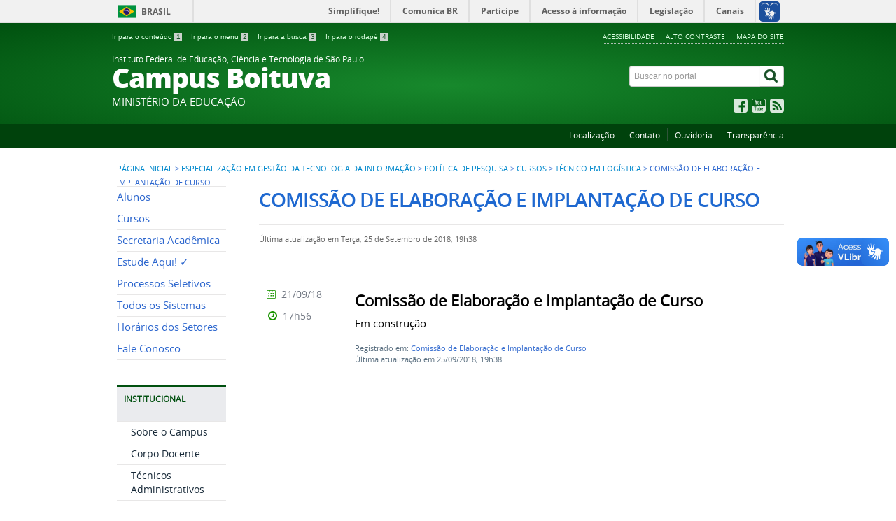

--- FILE ---
content_type: text/html; charset=utf-8
request_url: https://btv.ifsp.edu.br/index.php/especializacao-em-gestao-da-tecnologia-da-informacao/politica-de-pesquisa/232-cursos/tecnico-em-logistica/comissao-de-elaboracao-e-implantacao-de-curso
body_size: 6740
content:
<!DOCTYPE html>
<!--[if lt IE 7]>      <html prefix="og: http://ogp.me/ns#" class="no-js lt-ie9 lt-ie8 lt-ie7" lang="pt-br" dir="ltr"> <![endif]-->
<!--[if IE 7]>         <html prefix="og: http://ogp.me/ns#" class="no-js lt-ie9 lt-ie8" lang="pt-br" dir="ltr"> <![endif]-->
<!--[if IE 8]>         <html prefix="og: http://ogp.me/ns#" class="no-js lt-ie9" lang="pt-br" dir="ltr"> <![endif]-->
<!--[if gt IE 8]><!--> <html prefix="og: http://ogp.me/ns#" class="no-js" lang="pt-br" dir="ltr"> <!--<![endif]-->
<head>
    <!--[if lt IE 9]>
    <script src="/templates/padraogoverno01/js/html5shiv.js"></script>
    <![endif]-->
    <link rel="stylesheet" href="/templates/padraogoverno01/bootstrap/css/bootstrap.min.css" type='text/css'/>
    <link rel="stylesheet" href="/templates/padraogoverno01/css/template-verde.css" type='text/css'/>
    		<link rel="stylesheet" href="/templates/padraogoverno01/css/icones-bmp-verde.css" type='text/css'/>
		    <link rel="stylesheet" href="/templates/padraogoverno01/font-awesome/css/font-awesome.min.css" type='text/css'/>
    <!--[if lt IE 10]>
    <link rel="stylesheet" href="/templates/padraogoverno01/css/ie.css" />
    <![endif]-->
    <!--[if lt IE 9]>
    <link rel="stylesheet" href="/templates/padraogoverno01/css/ie8.css" />
    <![endif]-->
    <!--[if lt IE 8]>
    <link rel="stylesheet" href="/templates/padraogoverno01/css/ie7.css" />
    <link rel="stylesheet" href="/font-awesome/css/font-awesome-ie7.min.css" />
    <![endif]-->    
        <base href="https://btv.ifsp.edu.br/index.php/especializacao-em-gestao-da-tecnologia-da-informacao/politica-de-pesquisa/232-cursos/tecnico-em-logistica/comissao-de-elaboracao-e-implantacao-de-curso" />
	<meta http-equiv="content-type" content="text/html; charset=utf-8" />
	<title>Portal BTV - IFSP - Comissão de Elaboração e Implantação de Curso</title>
	<link href="/index.php/especializacao-em-gestao-da-tecnologia-da-informacao/politica-de-pesquisa/232-cursos/tecnico-em-logistica/comissao-de-elaboracao-e-implantacao-de-curso?format=feed&amp;type=rss" rel="alternate" type="application/rss+xml" title="RSS 2.0" />
	<link href="/index.php/especializacao-em-gestao-da-tecnologia-da-informacao/politica-de-pesquisa/232-cursos/tecnico-em-logistica/comissao-de-elaboracao-e-implantacao-de-curso?format=feed&amp;type=atom" rel="alternate" type="application/atom+xml" title="Atom 1.0" />
	<link href="/templates/padraogoverno01/favicon.ico" rel="shortcut icon" type="image/vnd.microsoft.icon" />
	<link href="https://btv.ifsp.edu.br/index.php/component/search/?Itemid=499&amp;id=232&amp;format=opensearch" rel="search" title="Pesquisa Portal BTV - IFSP" type="application/opensearchdescription+xml" />
	<link href="https://cdnjs.cloudflare.com/ajax/libs/simple-line-icons/2.4.1/css/simple-line-icons.min.css" rel="stylesheet" type="text/css" />
	<link href="/components/com_k2/css/k2.css?v=2.11.20241016" rel="stylesheet" type="text/css" />
	<script type="application/json" class="joomla-script-options new">{"csrf.token":"6ee39e144499020f5c0c6b86872b10c3","system.paths":{"root":"","base":""}}</script>
	<script src="/media/jui/js/jquery.min.js?f73b77248ab101bdbfaf86be3739cd3b" type="text/javascript"></script>
	<script src="/media/jui/js/jquery-noconflict.js?f73b77248ab101bdbfaf86be3739cd3b" type="text/javascript"></script>
	<script src="/media/jui/js/jquery-migrate.min.js?f73b77248ab101bdbfaf86be3739cd3b" type="text/javascript"></script>
	<script src="/media/k2/assets/js/k2.frontend.js?v=2.11.20241016&sitepath=/" type="text/javascript"></script>
	<script src="/media/jui/js/bootstrap.min.js?f73b77248ab101bdbfaf86be3739cd3b" type="text/javascript"></script>
	<!--[if lt IE 9]><link rel="stylesheet" href="https://btv.ifsp.edu.br/modules/mod_barradogoverno/assets/2014/css/ie8.css" type="text/css" /><![endif]-->
	<style type="text/css">
#barra-brasil li { line-height:inherit; }
</style>

    <meta content="width=device-width, initial-scale=1.0" name="viewport">
        		<link href='https://btv.ifsp.edu.br/templates/padraogoverno01/css/fontes.css'  rel='stylesheet' type='text/css'>
		</head>
<body >
    <a class="hide" id="topo" href="#accessibility">Ir direto para menu de acessibilidade.</a>
    <noscript>
      <div class="error minor-font">
        Seu navegador de internet está sem suporte à JavaScript. Por esse motivo algumas funcionalidades do site podem não estar acessíveis.
      </div>
    </noscript>
    <!--[if lt IE 7]><center><strong>Atenção, a versão de seu navegador não é compatível com este sítio. Atualize seu navegador.</strong></center><![endif]-->
    <!-- barra do governo -->
<div id="barra-brasil">
	<div id="barra-brasil" style="background:#7F7F7F; height: 20px; padding:0 0 0 10px;display:block;"> 
	<ul id="menu-barra-temp" style="list-style:none;">
		<li style="display:inline; float:left;padding-right:10px; margin-right:10px; border-right:1px solid #EDEDED"><a href="http://brasil.gov.br" style="font-family:sans,sans-serif; text-decoration:none; color:white;">Portal do Governo Brasileiro</a></li> 
		<li><a style="font-family:sans,sans-serif; text-decoration:none; color:white;" href="http://epwg.governoeletronico.gov.br/barra/atualize.html">Atualize sua Barra de Governo</a></li>
	</ul>
	</div>
</div>
	<script type="text/javascript" src="https://barra.brasil.gov.br/barra.js?cor=verde"></script><noscript>A barra do Governo Federal só poderá ser visualizada se o javascript estiver ativado.</noscript>
	
<!--[if lt IE 7]><br /><strong>Seu navegador é incompatível com os novos padrões de tecnologia e por isso você não pode visualizar a nova barra do Governo Federal. Atualize ou troque seu navegador.</strong><br /><![endif]-->
<!-- fim barra do governo -->
    <div class="layout">
        <header>
            <div class="container">
                <div class="row-fluid accessibility-language-actions-container">
                    <div class="span6 accessibility-container">
                        <ul id="accessibility">
                            <li>
                                <a accesskey="1" href="#content" id="link-conteudo">
                                    Ir para o conte&uacute;do
                                    <span>1</span>
                                </a>
                            </li>
                            <li>
                                <a accesskey="2" href="#navigation" id="link-navegacao">
                                    Ir para o menu
                                    <span>2</span>
                                </a>
                            </li>
                            <li>
                                <a accesskey="3" href="#portal-searchbox" id="link-buscar">
                                    Ir para a busca
                                    <span>3</span>
                                </a>
                            </li>
                            <li>
                                <a accesskey="4" href="#footer" id="link-rodape">
                                    Ir para o rodap&eacute;
                                    <span>4</span>
                                </a>
                            </li>
                        </ul>
                    </div>
                    <!-- fim div.span6 -->
                    <div class="span6 language-and-actions-container">
                        		<h2 class="hide">Opções de acessibilidade</h2>
		
<ul class="pull-right" id="portal-siteactions">
<li class="item-140"><a href="/index.php/acessibilidade" accesskey="5" >Acessibilidade</a></li><li class="item-141 toggle-contraste"><a class="toggle-contraste" href="#"  accesskey="6" >Alto contraste</a></li><li class="item-142"><a href="/index.php/mapa-do-site" accesskey="7" >Mapa do site</a></li></ul>
	
                    </div>
                    <!-- fim div.span6 -->
                </div>
                <!-- fim .row-fluid -->
                <div class="row-fluid">
                    <div id="logo" class="span8">
                        <a href="https://btv.ifsp.edu.br/" title="Campus Boituva">
                                                        <span class="portal-title-1">Instituto Federal de Educação, Ciência e Tecnologia de São Paulo</span>
                            <h1 class="portal-title corto">Campus Boituva</h1>
                            <span class="portal-description">MINISTÉRIO DA EDUCAÇÃO</span>
                        </a>
                    </div>
                    <!-- fim .span8 -->
                    <div class="span4">
                        	<div id="portal-searchbox" class="row">
    	<h2 class="hidden">Buscar no portal</h2>
    	<form action="/index.php/especializacao-em-gestao-da-tecnologia-da-informacao/politica-de-pesquisa" method="post" class="pull-right">
 	<fieldset>
        <legend class="hide">Busca</legend>
        <h2 class="hidden">Buscar no portal</h2>
        <div class="input-append">
        	<label for="portal-searchbox-field" class="hide">Busca: </label>
        	<input type="text" id="portal-searchbox-field" class="searchField" placeholder="Buscar no portal" title="Buscar no portal" name="searchword">       
            <button type="submit" class="btn searchButton"><span class="hide">Buscar</span><i class="icon-search"></i></button>
		</div>
		<input type="hidden" name="task" value="search" />
		<input type="hidden" name="option" value="com_search" />
		<input type="hidden" name="Itemid" value="499" />
	</fieldset>
</form>
    </div>
		<div id="social-icons" class="row">
    	<h2 class="hidden">Redes Sociais</h2>
    	
<ul class="pull-right">
<li class="portalredes-item item-138"><a href="https://www.facebook.com/IfspBoituva/" target="_blank" rel="noopener noreferrer"><i class="icon-facebook-sign"><span>Facebook</span></i></a></li><li class="portalredes-item item-137"><a href="https://www.youtube.com/channel/UCDAgkbXwUcjTMUO2qzefgMQ" target="_blank" rel="noopener noreferrer"><i class="icon-youtube"><span>YouTube</span></i></a></li><li class="portalredes-item item-226"><a href="/index.php/ultimas-noticias/especializacao-em-gestao-da-tecnologia-da-informacao/politica-de-pesquisa?format=feed&amp;type=rss" ><i class="icon-rss-sign"><span>RSS</span></i></a></li></ul>
    </div>
	
                    </div>
                    <!-- fim .span4 -->
                </div>
                <!-- fim .row-fluid -->
            </div>
            <!-- fim div.container -->
            <div class="sobre">
                <div class="container">
                    	<nav class="menu-servicos pull-right">
        <h2 class="hide">Serviços</h2>
        
<ul>
<li class="item-132"><a href="/index.php/localizacao" >Localização</a></li><li class="item-286"><a href="/index.php/contato" >Contato</a></li><li class="item-285"><a href="https://www.ifsp.edu.br/ouvidoria" target="_blank" rel="noopener noreferrer">Ouvidoria</a></li><li class="item-131"><a href="/index.php/perguntas-frequentes" >Transparência</a></li></ul>
<span class="hide">Fim do menu de serviços</span>
    </nav>
	
                </div>
                <!-- .container -->
            </div>
            <!-- fim .sobre -->
        </header>
        <main>
            <div class="container">
                	<div class="row-fluid">
		<section>
						
<div class="rastro-navegacao row-flutuante">
<a href="/index.php" class="pathway">Página inicial</a> <span class="separator"> &gt; </span> <a href="/index.php/especializacao-em-gestao-da-tecnologia-da-informacao" class="pathway">Especialização em Gestão da Tecnologia da Informação</a> <span class="separator"> &gt; </span> <a href="/index.php/especializacao-em-gestao-da-tecnologia-da-informacao/politica-de-pesquisa" class="pathway">Política de Pesquisa</a> <span class="separator"> &gt; </span> <a href="/index.php/especializacao-em-gestao-da-tecnologia-da-informacao/politica-de-pesquisa/75-cursos" class="pathway">Cursos</a> <span class="separator"> &gt; </span> <a href="/index.php/especializacao-em-gestao-da-tecnologia-da-informacao/politica-de-pesquisa/169-cursos/tecnico-em-logistica" class="pathway">Técnico em Logística</a> <span class="separator"> &gt; </span> <span>Comissão de Elaboração e Implantação de Curso</span></div>
		</section>
	</div>
	
                <div class="row-fluid">
                                        <div id="navigation" class="span3">
                        <a href="#" class="visible-phone visible-tablet mainmenu-toggle btn"><i class="icon-list"></i>&nbsp;Menu</a>
                        <section id="navigation-section">
                            <span class="hide">Início do menu principal</span>
                            	<nav class="menu-de-apoio span9">
		<h2 class="hide">Menu de Relevância </h2><!-- visible-phone visible-tablet -->
		
<ul>
<li class="item-328"><a href="/index.php/alunos" >Alunos</a></li><li class="item-263"><a href="/index.php/cursos" >Cursos</a></li><li class="item-686 parent"><a href="/index.php/secretaria-academica" >Secretaria Acadêmica</a></li><li class="item-262"><a href="https://www.ifsp.edu.br/index.php/estudeaqui" >Estude Aqui! ✓</a></li><li class="item-329 parent"><a href="/index.php/processos-seletivos" >Processos Seletivos</a></li><li class="item-485"><a href="https://sistemas.btv.ifsp.edu.br/sistemas/" target="_blank" >Todos os Sistemas</a></li><li class="item-269"><a href="/index.php/horario-de-atendimento" >Horários dos Setores</a></li><li class="item-809"><a href="https://btv.ifsp.edu.br/index.php/contato" >Fale Conosco</a></li></ul>
	</nav>
		<nav class="assuntos span9">
		<h2 >Institucional <i class="icon-chevron-up visible-phone visible-tablet pull-right"></i></h2><!-- visible-phone visible-tablet -->
		
<ul>
<li class="item-266"><a href="/index.php/sobre-o-campus" >Sobre o Campus</a></li><li class="item-308"><a href="/index.php/grade-e-corpo-docente" >Corpo Docente</a></li><li class="item-812"><a href="https://btv.ifsp.edu.br/index.php/horario-de-atendimento" >Técnicos Administrativos</a></li><li class="item-810"><a href="https://concursopublico.ifsp.edu.br" target="_blank" >Concursos Públicos</a></li><li class="item-811"><a href="https://btv.ifsp.edu.br/index.php/processos-seletivos/selecao-de-professor-substituto" >Seleção de Prof. Substituto</a></li><li class="item-306"><a href="/index.php/comissoes" >Comissões</a></li><li class="item-699"><a href="/index.php/estagio-no-ifsp" >Estágio no IFSP</a></li><li class="item-311"><a href="/index.php/transparencia" >Transparência</a></li></ul>
	</nav>
		<nav class="assuntos span9">
		<h2 >Setores <i class="icon-chevron-up visible-phone visible-tablet pull-right"></i></h2><!-- visible-phone visible-tablet -->
		
<ul>
<li class="item-270"><a href="/index.php/direcao-geral" >Direção Geral</a></li><li class="item-312 parent"><a href="/index.php/diretoria-adjunta-educacional" >Diretoria Adjunta Educacional</a></li><li class="item-313 parent"><a href="/index.php/diretoria-adjunta-de-administracao" >Diretoria Adjunta de Administração</a></li><li class="item-314 parent"><a href="/index.php/extensao" >Extensão</a></li><li class="item-315 parent"><a href="/index.php/pesquisa" >Pesquisa</a></li><li class="item-316"><a href="/index.php/coordenadoria-de-tecnologia-da-informacao" >Tecnologia da Informação</a></li><li class="item-319"><a href="/index.php/gestao-de-pessoas" >Gestão de Pessoas</a></li><li class="item-317"><a href="/index.php/biblioteca" >Biblioteca</a></li><li class="item-738"><a href="/index.php/napne-nucleo" >NAPNE</a></li><li class="item-795"><a href="https://www.ifsp.edu.br/nugs" target="_blank" >NUGS</a></li></ul>
	</nav>
		<nav class="assuntos span9">
		<h2 >Cursos <i class="icon-chevron-up visible-phone visible-tablet pull-right"></i></h2><!-- visible-phone visible-tablet -->
		
<ul>
<li class="item-666 parent"><a href="/index.php/bacharelado-em-engenharia-de-producao" >Bacharelado em Engenharia de Produção</a></li><li class="item-639 parent"><a href="/index.php/ead-licenciatura-em-pedagogia-e-ept" >EAD - Licenciatura em Pedagogia e EPT</a></li><li class="item-301 parent"><a href="/index.php/ead-tecnico-em-secretaria-escolar" >EAD - Técnico em Secretaria Escolar</a></li><li class="item-320 active deeper parent"><a href="/index.php/especializacao-em-gestao-da-tecnologia-da-informacao" >Especialização em Gestão da Tecnologia da Informação</a><ul><li class="item-488"><a href="/index.php/especializacao-em-gestao-da-tecnologia-da-informacao/sobre-o-curso" >Sobre o Curso</a></li><li class="item-489"><a href="/index.php/especializacao-em-gestao-da-tecnologia-da-informacao/perfil-prof-do-egresso" >Perfil Prof. do Egresso</a></li><li class="item-491"><a href="/index.php/especializacao-em-gestao-da-tecnologia-da-informacao/colegiado-de-curso" >Colegiado de Curso</a></li><li class="item-454"><a href="https://drive.ifsp.edu.br/s/nY074mE02AHXavr" >Projeto Pedagógico do Curso</a></li><li class="item-503"><a href="/index.php/especializacao-em-gestao-da-tecnologia-da-informacao/como-ingressar-no-curso" >Como Ingressar no Curso</a></li><li class="item-498"><a href="/index.php/especializacao-em-gestao-da-tecnologia-da-informacao/politica-de-extensao" >Política de Extensão</a></li><li class="item-499 current active"><a href="/index.php/especializacao-em-gestao-da-tecnologia-da-informacao/politica-de-pesquisa" >Política de Pesquisa</a></li><li class="item-500"><a href="/index.php/especializacao-em-gestao-da-tecnologia-da-informacao/legislacao-educacional" >Legislação Educacional</a></li><li class="item-502"><a href="https://drive.google.com/drive/folders/1uyTTRbP-4_WG8lXRMf8Xssr68vUzbkrc" target="_blank" >Calendário Escolar</a></li><li class="item-496"><a href="/index.php/especializacao-em-gestao-da-tecnologia-da-informacao/trabalho-de-conclusao-de-curso" >Trabalho de Conclusão de Curso</a></li><li class="item-504"><a href="https://drive.ifsp.edu.br/s/NoDzFaswe8J0ksG" target="_blank" >Periódicos</a></li><li class="item-505"><a href="https://drive.google.com/drive/folders/1atbtY9CmKLKpUIlr4RgGkkOeVX7InI0w?usp=sharing" target="_blank" >Horário por Sala / Turma</a></li><li class="item-628"><a href="/index.php/especializacao-em-gestao-da-tecnologia-da-informacao/lista-de-alunos-formados" >Lista de Alunos Formados</a></li></ul></li><li class="item-321 parent"><a href="/index.php/licenciatura-em-pedagogia" >Licenciatura em Pedagogia</a></li><li class="item-716 parent"><a href="/index.php/tecnico-em-administracao" >Técnico em Administração</a></li><li class="item-322 parent"><a href="/index.php/tecnico-em-automacao-industrial" >Técnico em Automação Industrial</a></li><li class="item-323 parent"><a href="/index.php/tecnico-em-automacao-industrial-integrado-ao-ensino-medio" >Técnico em Automação Industrial Integrado ao Ensino Médio</a></li><li class="item-325 parent"><a href="/index.php/tecnico-em-redes-de-computadores-integrado-ao-ensino-medio" >Técnico em Redes de Computadores Integrado ao Ensino Médio</a></li><li class="item-758 parent"><a href="/index.php/tecnico-em-sistemas-de-energia-renovavel" >Técnico em Sistemas de Energia Renovável</a></li><li class="item-326 parent"><a href="/index.php/curso-superior-de-tecnologia-em-analise-e-desenvolvimento-de-sistemas" >Curso Superior de Tecnologia em Análise e Desenvolvimento de Sistemas</a></li><li class="item-327 parent"><a href="/index.php/curso-superior-de-tecnologia-em-gestao-da-producao-industrial" >Curso Superior de Tecnologia em Gestão da Produção Industrial</a></li><li class="item-776 parent"><a href="/index.php/curso-superior-de-tecnologia-em-processos-gerenciais" >Curso Superior de Tecnologia em Processos Gerenciais</a></li></ul>
	</nav>
		<nav class="central-conteudos span9">
		<h2 >Central de conteúdos <i class="icon-chevron-up visible-phone visible-tablet pull-right"></i></h2><!-- visible-phone visible-tablet -->
		
<ul>
<li class="item-145"><a class="imagens" href="/index.php/imagens" ><span class="icon-li icon-stack"><i class="icon-circle icon-stack-base"><span class="hide">&nbsp;</span></i><i class="icon-picture icon-light"><span class="hide">&nbsp;</span></i></span>
Imagens</a></li><li class="item-146"><a class="videos" href="/index.php?Itemid=184" ><span class="icon-li icon-stack"><i class="icon-circle icon-stack-base"><span class="hide">&nbsp;</span></i><i class="icon-play icon-light"><span class="hide">&nbsp;</span></i></span>
Vídeos</a></li></ul>
	</nav>
	
                            <span class="hide">Fim do menu principal</span>
                        </section>
                    </div>
                    <!-- fim #navigation.span3 -->
                                        <div id="content" class="span9 internas">
                        <section id="content-section">
                            <span class="hide">Início do conteúdo da página</span>

                            
                            
                                
                                                                <div class="row-fluid">
                                                                            <div class="blog">
	
		<h1 class="borderHeading">		
		Comissão de Elaboração e Implantação de Curso	</h1>
	
			<div class="content-header-options-1 row-fluid">
			<div class="documentByLine">
																						<span class="documentModified">Última atualização em Terça, 25 de Setembro de 2018, 19h38</span>
							
			</div>
		</div>
	
	
	
	
<div class="tile-list-1">
	<div class="items-leading">
					<div class="tileItem leading-0">
				<div class="span10 tileContent">
		
	<div class="tileHeader">
		
					<h2>
									Comissão de Elaboração e Implantação de Curso							</h2>
			</div>

	
	
					<div class="description">
						<p>Em construção... </p>					
		</div>
				<div class="keywords">
								    	
								<p>Registrado em: <a href="/index.php/especializacao-em-gestao-da-tecnologia-da-informacao/politica-de-pesquisa/232-cursos/tecnico-em-logistica/comissao-de-elaboracao-e-implantacao-de-curso">Comissão de Elaboração e Implantação de Curso</a></p>
				
										
				<p>Última atualização em 25/09/2018, 19h38</p>
			
	  </div>
	
	

	
	</div>
<div class="span2 tileInfo">
	<ul>
						<li class="hide">publicado</li>

		<li><i class="icon-fixed-width icon-calendar"></i> 21/09/18</li>
		<li><i class="icon-fixed-width icon-time"></i> 17h56</li>
	</ul>							            								
</div>
			</div>
						</div>
</div>




</div>
                                                                    </div>
                                
                                
                            
                            <span class="hide">Fim do conteúdo da página</span>
                        </section>
                    </div>
                    <!-- fim #content.span9 -->
                </div>
                <!-- fim .row-fluid -->
            </div>
            <!-- fim .container -->
        </main>
        <footer>
            <div class="footer-atalhos">
                <div class="container">
                    <div class="pull-right voltar-ao-topo"><a href="#portal-siteactions"><i class="icon-chevron-up"></i>&nbsp;Voltar para o topo</a></div>
                </div>
            </div>
            <div class="container container-menus">
                <div id="footer" class="row footer-menus">
                    <span class="hide">Início da navegação de rodapé</span>
                    	
		<div class="span3">		
			<nav class="row servicos nav">
				 			
				<h2>Consulte o cadastro do IFSP no e-MEC</h2>
								
<ul>
<li class="item-740"><a href="https://emec.mec.gov.br/emec/consulta-cadastro/detalhamento/d96957f455f6405d14c6542552b0f6eb/MTgxMA==" onclick="window.open(this.href, 'targetWindow', 'toolbar=no,location=no,status=no,menubar=no,scrollbars=yes,resizable=yes,'); return false;"><img src="https://www.ifsp.edu.br/images/qrcode_1810.png" alt="e-MEC" /><span class="image-title">e-MEC</span></a></li></ul>
			</nav>					
		</div>
	
		
		<div class="span3">		
			<nav class="row servicos nav">
				 			
				<h2>Serviços</h2>
								
<ul>
<li class="item-132"><a href="/index.php/localizacao" >Localização</a></li><li class="item-286"><a href="/index.php/contato" >Contato</a></li><li class="item-285"><a href="https://www.ifsp.edu.br/ouvidoria" target="_blank" rel="noopener noreferrer">Ouvidoria</a></li><li class="item-131"><a href="/index.php/perguntas-frequentes" >Transparência</a></li></ul>
			</nav>					
		</div>
	
		
		<div class="span3">		
			<nav class="row redes-sociais nav">
				 			
				<h2>Redes Sociais</h2>
								
<ul>
<li class="item-138"><a href="https://www.facebook.com/IfspBoituva/" target="_blank" rel="noopener noreferrer">Facebook</a></li><li class="item-137"><a href="https://www.youtube.com/channel/UCDAgkbXwUcjTMUO2qzefgMQ" target="_blank" rel="noopener noreferrer">YouTube</a></li><li class="item-226"><a href="/index.php/ultimas-noticias/especializacao-em-gestao-da-tecnologia-da-informacao/politica-de-pesquisa?format=feed&amp;type=rss" >RSS</a></li></ul>
			</nav>					
		</div>
	
		
		<div class="span3">		
			<nav class="row rss nav">
				 			
				<h2>RSS</h2>
								
<ul>
<li class="item-170"><a href="/index.php/o-que-e-rss" >O que é?</a></li><li class="item-171"><a href="/index.php/component/content/category/17-ultimas-noticias?format=feed&amp;type=rss&amp;Itemid=121" >Assine</a></li></ul>
			</nav>					
		</div>
	
		
		<div class="span3">		
			<nav class="row sobre nav">
				 			
				<h2>Sobre o site</h2>
								
<ul>
<li class="item-172"><a href="/index.php/acessibilidade" >Acessibilidade</a></li><li class="item-173"><a href="/index.php/mapa-do-site" >Mapa do site</a></li></ul>
			</nav>					
		</div>
	
	
                    <span class="hide">Fim da navegação de rodapé</span>
                </div>
                <!-- fim .row -->
            </div>
            <!-- fim .container -->
            <div class="footer-logos">
                <div class="container">
                                            <a href="http://www.acessoainformacao.gov.br/" class="logo-acesso pull-left"><img src="/templates/padraogoverno01/images/acesso-a-informacao.png" alt="Acesso a Informação"></a> 
                       
                     
                        <!-- separador para fins de acessibilidade --><span class="hide">&nbsp;</span><!-- fim separador para fins de acessibilidade -->
                    	<a href="http://www.brasil.gov.br/" class="brasil pull-right"><img src="/templates/padraogoverno01/images/brasil.png" alt="Brasil - Governo Federal"></a>
                     
                </div>
            </div>
            <div class="footer-ferramenta">
                <div class="container">
                    <p>Desenvolvido com o CMS de c&oacute;digo aberto <a href="http://www.joomla.org">Joomla</a></p>                </div>
            </div>
            <div class="footer-atalhos visible-phone">
                <div class="container">
                    <span class="hide">Fim do conteúdo da página</span>
                    <div class="pull-right voltar-ao-topo"><a href="#portal-siteactions"><i class="icon-chevron-up"></i>&nbsp;Voltar para o topo</a></div>
                </div>
            </div>
        </footer>
    </div>
    <!-- fim div#wrapper -->
    <!-- scripts principais do template -->
    		<script src="/templates/padraogoverno01/bootstrap/js/bootstrap.min.js" type="text/javascript"></script><noscript>&nbsp;<!-- item para fins de acessibilidade --></noscript>
	    <script src="/templates/padraogoverno01/js/jquery.cookie.js" type="text/javascript"></script><noscript>&nbsp;<!-- item para fins de acessibilidade --></noscript>
	    <script src="/templates/padraogoverno01/js/template.js" type="text/javascript"></script><noscript>&nbsp;<!-- item para fins de acessibilidade --></noscript>
		    		<script src="http://barra.brasil.gov.br/barra.js?cor=verde" type="text/javascript"></script><noscript>&nbsp;<!-- item para fins de acessibilidade --></noscript>
		        <!-- debug -->
    
    <!-- Matomo -->
<script type="text/javascript">
  var _paq = _paq || [];
  /* tracker methods like "setCustomDimension" should be called before "trackPageView" */
  _paq.push(["setDocumentTitle", document.domain + "/" + document.title]);
  _paq.push(["setCookieDomain", "*.btv.ifsp.edu.br"]);
  _paq.push(["setDomains", ["*.btv.ifsp.edu.br"]]);
  _paq.push(["setDoNotTrack", true]);
  _paq.push(["disableCookies"]);
  _paq.push(['trackPageView']);
  _paq.push(['enableLinkTracking']);
  (function() {
    var u="//dadosportais.ifsp.edu.br/";
    _paq.push(['setTrackerUrl', u+'piwik.php']);
    _paq.push(['setSiteId', '14']);
    var d=document, g=d.createElement('script'), s=d.getElementsByTagName('script')[0];
    g.type='text/javascript'; g.async=true; g.defer=true; g.src=u+'piwik.js'; s.parentNode.insertBefore(g,s);
  })();
</script>
<noscript><p><img src="//dadosportais.ifsp.edu.br/piwik.php?idsite=14&rec=1" style="border:0;" alt="" /></p></noscript>
<!-- End Matomo Code --></body>
</html>

--- FILE ---
content_type: text/css
request_url: https://btv.ifsp.edu.br/templates/padraogoverno01/css/icones-bmp-verde.css
body_size: 566
content:
.central-conteudos ul li{padding:8px 10px 8px 0!important}.central-conteudos li a i{display:none!important}.central-conteudos li a.imagens .icon-li{background:transparent url('../img/icones-portal-brasil-png/tema-verde/40px/btn_imagem_over.png') 2px 0 no-repeat}.central-conteudos li a.videos .icon-li{background:transparent url('../img/icones-portal-brasil-png/tema-verde/40px/btn_video_over.png') 2px 0 no-repeat}.central-conteudos li a.audios .icon-li{background:transparent url('../img/icones-portal-brasil-png/tema-verde/40px/btn_audio_over.png') 2px 0 no-repeat}.central-conteudos li a.publicacoes .icon-li{background:transparent url('../img/icones-portal-brasil-png/tema-verde/40px/btn_editorial_over.png') 2px 0 no-repeat}.central-conteudos li a.aplicativos .icon-li{background:transparent url('../img/icones-portal-brasil-png/tema-verde/40px/btn_mobile_over.png') 2px 0 no-repeat}.central-conteudos li a.infograficos .icon-li{background:transparent url('../img/icones-portal-brasil-png/tema-verde/40px/btn_infografico_over.png') 2px 0 no-repeat}.central-conteudos li a.estatisticas .icon-li{background:transparent url('../img/icones-portal-brasil-png/tema-verde/40px/btn_editorial_over.png') 2px 0 no-repeat}#social-icons i.icon-twitter,#social-icons i.icon-twitter-sign{background:transparent url('../img/icones-portal-brasil-png/tema-verde/20px/sm_twitter.png');text-indent:-999px;width:20px;height:20px;display:inline-block}#social-icons i.icon-youtube,#social-icons i.icon-youtube-sign{background:transparent url('../img/icones-portal-brasil-png/tema-verde/20px/sm_youtube.png');text-indent:-999px;width:20px;height:20px;display:inline-block}#social-icons i.icon-instagram,#social-icons i.icon-instagram-sign{background:transparent url('../img/icones-portal-brasil-png/tema-verde/20px/sm_instagram.png');text-indent:-999px;width:20px;height:20px;display:inline-block}#social-icons i.icon-tumblr,#social-icons i.icon-tumblr-sign{background:transparent url('../img/icones-portal-brasil-png/tema-verde/20px/sm_tumblr.png');text-indent:-999px;width:20px;height:20px;display:inline-block}#social-icons i.icon-facebook,#social-icons i.icon-facebook-sign{background:transparent url('../img/icones-portal-brasil-png/tema-verde/20px/sm_facebook.png');text-indent:-999px;width:20px;height:20px;display:inline-block}#social-icons i.icon-flickr,#social-icons i.icon-flickr-sign{background:transparent url('../img/icones-portal-brasil-png/tema-verde/20px/sm_flickr.png');text-indent:-999px;width:20px;height:20px;display:inline-block}#social-icons i.icon-googleplus,#social-icons i.icon-googleplus-sign,#social-icons i.icon-google-plus,#social-icons i.icon-google-plus-sign{background:transparent url('../img/icones-portal-brasil-png/tema-verde/20px/sm_googleplus.png');text-indent:-999px;width:20px;height:20px;display:inline-block}#social-icons i.icon-rss,#social-icons i.icon-rss-sign{background:transparent url('../img/icones-portal-brasil-png/tema-verde/20px/sm_rss.png');text-indent:-999px;width:20px;height:20px;display:inline-block}#social-icons i.icon-slideshare,#social-icons i.icon-slideshare-sign,#social-icons i.icon-share-sign{background:transparent url('../img/icones-portal-brasil-png/tema-verde/20px/sm_slideshare.png');text-indent:-999px;width:20px;height:20px;display:inline-block}#social-icons i.icon-soundcloud,#social-icons i.icon-soundcloud-sign,#social-icons i.icon-cloud{background:transparent url('../img/icones-portal-brasil-png/tema-verde/20px/sm_soundcloud.png');text-indent:-999px;width:20px;height:20px;display:inline-block}.contraste .central-conteudos li a i{display:none!important}.contraste .central-conteudos li a.imagens .icon-li{background:transparent url('../img/icones-portal-brasil-png/tema-alto-contraste/40px/btn_imagem_default.png') 2px 0 no-repeat}.contraste .central-conteudos li a.videos .icon-li{background:transparent url('../img/icones-portal-brasil-png/tema-alto-contraste/40px/btn_video_default.png') 2px 0 no-repeat}.contraste .central-conteudos li a.audios .icon-li{background:transparent url('../img/icones-portal-brasil-png/tema-alto-contraste/40px/btn_audio_default.png') 2px 0 no-repeat}.contraste .central-conteudos li a.publicacoes .icon-li{background:transparent url('../img/icones-portal-brasil-png/tema-alto-contraste/40px/btn_editorial_default.png') 2px 0 no-repeat}.contraste .central-conteudos li a.aplicativos .icon-li{background:transparent url('../img/icones-portal-brasil-png/tema-alto-contraste/40px/btn_mobile_default.png') 2px 0 no-repeat}.contraste .central-conteudos li a.infograficos .icon-li{background:transparent url('../img/icones-portal-brasil-png/tema-alto-contraste/40px/btn_infografico_default.png') 2px 0 no-repeat}.contraste .central-conteudos li a.estatisticas .icon-li{background:transparent url('../img/icones-portal-brasil-png/tema-alto-contraste/40px/btn_editorial_default.png') 2px 0 no-repeat}.contraste #social-icons i.icon-twitter,.contraste #social-icons i.icon-twitter-sign{background:transparent url('../img/icones-portal-brasil-png/tema-alto-contraste/20px/sm_twitter.png');text-indent:-999px;width:20px;height:20px;display:inline-block}.contraste #social-icons i.icon-youtube,.contraste #social-icons i.icon-youtube-sign{background:transparent url('../img/icones-portal-brasil-png/tema-alto-contraste/20px/sm_youtube.png');text-indent:-999px;width:20px;height:20px;display:inline-block}.contraste #social-icons i.icon-instagram,.contraste #social-icons i.icon-instagram-sign{background:transparent url('../img/icones-portal-brasil-png/tema-alto-contraste/20px/sm_instagram.png');text-indent:-999px;width:20px;height:20px;display:inline-block}.contraste #social-icons i.icon-tumblr,.contraste #social-icons i.icon-tumblr-sign{background:transparent url('../img/icones-portal-brasil-png/tema-alto-contraste/20px/sm_tumblr.png');text-indent:-999px;width:20px;height:20px;display:inline-block}.contraste #social-icons i.icon-facebook,.contraste #social-icons i.icon-facebook-sign{background:transparent url('../img/icones-portal-brasil-png/tema-alto-contraste/20px/sm_facebook.png');text-indent:-999px;width:20px;height:20px;display:inline-block}.contraste #social-icons i.icon-flickr,.contraste #social-icons i.icon-flickr-sign{background:transparent url('../img/icones-portal-brasil-png/tema-alto-contraste/20px/sm_flickr.png');text-indent:-999px;width:20px;height:20px;display:inline-block}.contraste #social-icons i.icon-googleplus,.contraste #social-icons i.icon-googleplus-sign,.contraste #social-icons i.icon-google-plus,.contraste #social-icons i.icon-google-plus-sign{background:transparent url('../img/icones-portal-brasil-png/tema-alto-contraste/20px/sm_googleplus.png');text-indent:-999px;width:20px;height:20px;display:inline-block}.contraste #social-icons i.icon-rss,.contraste #social-icons i.icon-rss-sign{background:transparent url('../img/icones-portal-brasil-png/tema-alto-contraste/20px/sm_rss.png');text-indent:-999px;width:20px;height:20px;display:inline-block}.contraste #social-icons i.icon-slideshare,.contraste #social-icons i.icon-slideshare-sign,.contraste #social-icons i.icon-share-sign{background:transparent url('../img/icones-portal-brasil-png/tema-alto-contraste/20px/sm_slideshare.png');text-indent:-999px;width:20px;height:20px;display:inline-block}.contraste #social-icons i.icon-soundcloud,.contraste #social-icons i.icon-soundcloud-sign,.contraste #social-icons i.icon-cloud{background:transparent url('../img/icones-portal-brasil-png/tema-alto-contraste/20px/sm_soundcloud.png');text-indent:-999px;width:20px;height:20px;display:inline-block}